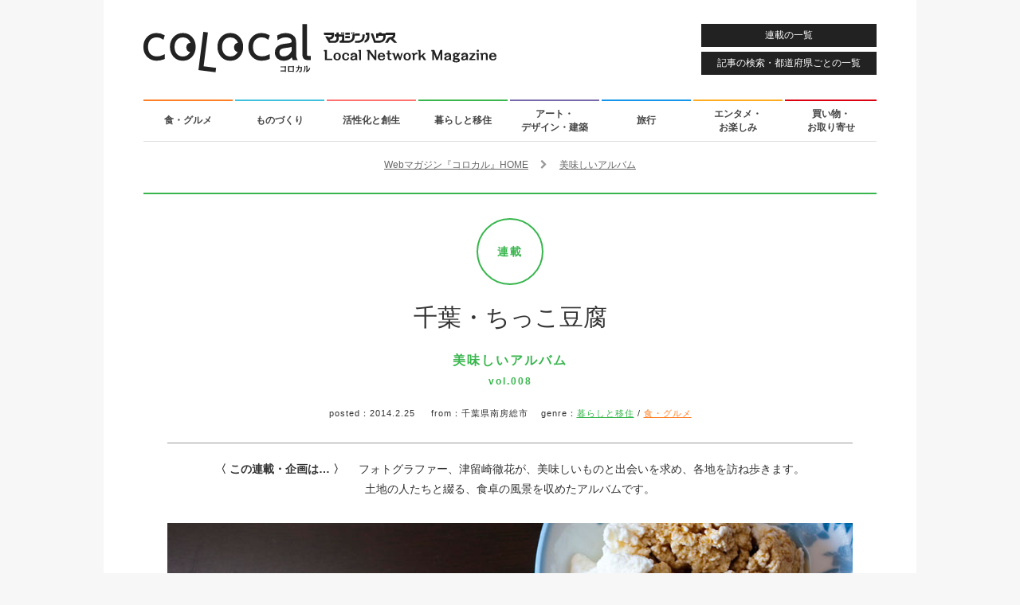

--- FILE ---
content_type: text/html; charset=UTF-8
request_url: https://colocal.jp/topics/food-japan/tasty/20140225_29829.html
body_size: 14435
content:
<!DOCTYPE html>
<html lang="ja"
      xmlns:og="http://ogp.me/ns#"
      xmlns:fb="http://www.facebook.com/2008/fbml"
      xmlns:mixi="http://mixi-platform.com/ns#">
<head>
<meta http-equiv="content-type" content="text/html; charset=UTF-8" />
<meta http-equiv="X-UA-Compatible" content="IE=edge">
<title>千葉・ちっこ豆腐｜「colocal コロカル」ローカルを学ぶ・暮らす・旅する</title>
<meta property="og:site_name" content="「colocal コロカル」ローカルを学ぶ・暮らす・旅する" />
<meta property="og:title" content="温かくふわっふわの、その名も……ちっこ豆腐！" />
<meta property="og:url" content="http://colocal.jp/topics/food-japan/tasty/20140225_29829.html" />
<meta property="og:type" content="article" />
<meta property="og:image" content="https://libs.colocal.jp/wp-content/uploads/2014/02/tpc-foo-tasty-008-main.jpg" />
<meta property="og:description" content="温かくふわっふわの、その名も……。ある日の午後、「牛が生まれるよ～」という知らせを受けた。電話口の女性は、千葉県南房総に住む鈴木俊子さん。以前この連載で「やん米」という郷土料理を教えてくれた方。その鈴木さんからの電話だった。鈴木「ほら、ちっこ食べたいって言ってたでしょ。そろそろ生まれるよー、来れる？」待ってました！" />
<meta property="fb:app_id" content="1659586090982917" />
<meta name="twitter:card" content="summary_large_image" />
<meta name="twitter:site" content="@colocal_jp" />
<meta name="thumbnail" content="https://libs.colocal.jp/wp-content/uploads/2014/02/tpc-foo-tasty-008-main.jpg" />
<meta name="item-id" content="29829" />
<meta name="item-image" content="https://libs.colocal.jp/wp-content/uploads/2014/02/tpc-foo-tasty-008-main.jpg" />
<meta name="title" content="温かくふわっふわの、その名も……ちっこ豆腐！" />
<meta name="can-recommend" content="false" />
<meta name="category" content="暮らしと移住,食・グルメ" />
<!-- wp_head	////////////////////////////////////////////////////////////-->
<meta name='robots' content='max-image-preview:large' />
<link rel="canonical" href="https://colocal.jp/topics/food-japan/tasty/20140225_29829.html" />
<link rel='dns-prefetch' href='//anymind360.com' />
<link rel="alternate" type="application/rss+xml" title="「colocal コロカル」ローカルを学ぶ・暮らす・旅する &raquo; フィード" href="https://colocal.jp/feed" />
<link rel="alternate" type="application/rss+xml" title="「colocal コロカル」ローカルを学ぶ・暮らす・旅する &raquo; コメントフィード" href="https://colocal.jp/comments/feed" />
<!-- Global site tag (gtag.js) - Google Analytics -->
<script async src="https://www.googletagmanager.com/gtag/js?id=G-W39ZJVMR98"></script>
<script>window.dataLayer = window.dataLayer || []; function gtag(){dataLayer.push(arguments);} gtag('js', new Date()); gtag('config', 'G-W39ZJVMR98', {'publish_date': '2014.2.25', 'publish_month': '2014.2', 'az_prefecture': '千葉県'});</script>
<script>
//google customsearch
(function() {
var cx = '009309843068459908571:dbj-98ssoiq';
var gcse = document.createElement('script');
gcse.type = 'text/javascript';
gcse.async = true;
gcse.src = 'https://cse.google.com/cse.js?cx=' + cx;
var s = document.getElementsByTagName('script')[0];
s.parentNode.insertBefore(gcse, s);
})();
</script>
<!-- Google Tag Manager -->
<script>(function(w,d,s,l,i){w[l]=w[l]||[];w[l].push({'gtm.start':
new Date().getTime(),event:'gtm.js'});var f=d.getElementsByTagName(s)[0],
j=d.createElement(s),dl=l!='dataLayer'?'&l='+l:'';j.async=true;j.src=
'https://www.googletagmanager.com/gtm.js?id='+i+dl;f.parentNode.insertBefore(j,f);
})(window,document,'script','dataLayer','GTM-KTCJKJS');</script>
<!-- End Google Tag Manager -->
<style id='wp-img-auto-sizes-contain-inline-css' type='text/css'>
img:is([sizes=auto i],[sizes^="auto," i]){contain-intrinsic-size:3000px 1500px}
/*# sourceURL=wp-img-auto-sizes-contain-inline-css */
</style>
<style id='classic-theme-styles-inline-css' type='text/css'>
/*! This file is auto-generated */
.wp-block-button__link{color:#fff;background-color:#32373c;border-radius:9999px;box-shadow:none;text-decoration:none;padding:calc(.667em + 2px) calc(1.333em + 2px);font-size:1.125em}.wp-block-file__button{background:#32373c;color:#fff;text-decoration:none}
/*# sourceURL=/wp-includes/css/classic-themes.min.css */
</style>
<script type="text/javascript" src="//anymind360.com/js/18646/ats.js?ver=1.0.0" id="anymind-sw-js"></script>
<script type="text/javascript" src="//ajax.googleapis.com/ajax/libs/jquery/1.8.1/jquery.min.js?ver=1.8.1" id="jquery-js"></script>
<link rel="author" href="//plus.google.com/115339915240083529365" />
<meta name="description" content="温かくふわっふわの、その名も……。ある日の午後、「牛が生まれるよ～」という知らせを受けた。電話口の女性は、千葉県南房総に住む鈴木俊子さん。以前この連載で「やん米」という郷土料理を教えてくれた方。その鈴木さんからの電話だった。鈴木「ほら、ちっこ食べたいって言ってたでしょ。そろそろ生まれるよー、来れる？」待ってました！" />
<script type="text/javascript">
	window.urlSnsNormal = 'https://colocal.jp/topics/food-japan/tasty/20140225_29829.html';
	window.urlSnsProtocol = 'nossl';
	window.urlDictPid = window.urlDictPid || {};
	window.urlDictPid['29829'] = 'http://colocal.jp/topics/food-japan/tasty/20140225_29829.html';
</script>


<!-- libs css	////////////////////////////////////////////////////////////-->
<link rel="shortcut icon" href="/favicon.ico" />
<link rel="stylesheet" href="//maxcdn.bootstrapcdn.com/font-awesome/4.4.0/css/font-awesome.min.css">
<link rel="stylesheet" type="text/css" href="//fonts.googleapis.com/css?family=Raleway:400,600" />
<link rel="stylesheet" type="text/css" href="https://libs.colocal.jp/wp-content/themes/colocal/libs/css/cmn-format.css?ver=7.151" />
<link rel="stylesheet" type="text/css" href="https://libs.colocal.jp/wp-content/themes/colocal/libs/css/cmn-style.css?ver=7.151" />
<link rel="stylesheet" type="text/css" href="https://libs.colocal.jp/wp-content/themes/colocal/libs/plugins/jquery.fancybox/jquery.fancybox.css" />
<link rel="stylesheet" type="text/css" href="https://libs.colocal.jp/wp-content/themes/colocal/libs/plugins/jquery.swiper/css/swiper.min-4.5.0.css?ver=7.151" />
<link rel="stylesheet" type="text/css" href="https://libs.colocal.jp/wp-content/themes/colocal/libs/css/sin-style.css?ver=7.151" />
<link rel="stylesheet" type="text/css" href="https://libs.colocal.jp/wp-content/themes/colocal/libs/plugins/colo.unit/map/mapmanager.css?ver=7.151" />
<link rel="stylesheet" type="text/css" href="https://libs.colocal.jp/wp-content/themes/colocal/libs/plugins/colo.tweetgallery/colotweetgallery.css?ver=7.151" />
<link rel="stylesheet" type="text/css" href="https://libs.colocal.jp/wp-content/themes/colocal/libs/css/sin-tpc-style.css?ver=7.151" />

<!-- libs js	////////////////////////////////////////////////////////////-->
<!--[if lt IE 9]>
<script src="//html5shiv.googlecode.com/svn/trunk/html5.js"></script>
<![endif]-->
<script type="text/javascript" src="//maps.googleapis.com/maps/api/js?key=AIzaSyBltg0D25e92331o_Whi-x6C03TOQsmaAc"></script>
<script type="text/javascript" src="https://libs.colocal.jp/wp-content/themes/colocal/libs/js/cmn-plugin.js?ver=7.151"></script>
<script type="text/javascript" src="https://libs.colocal.jp/wp-content/themes/colocal/libs/plugins/jquery.infinitescroll/jquery.infinitescroll.min.js"></script>
<script type="text/javascript" src="https://libs.colocal.jp/wp-content/themes/colocal/libs/plugins/jquery.masonry/jquery.masonry.min.js"></script>
<script type="text/javascript" src="https://libs.colocal.jp/wp-content/themes/colocal/libs/plugins/jquery.fancybox/jquery.fancybox.pack.js"></script>
<script type="text/javascript" src="https://libs.colocal.jp/wp-content/themes/colocal/libs/plugins/jquery.swiper/js/swiper.min-4.5.0.js?ver=7.151"></script>
<script type="text/javascript" src="https://libs.colocal.jp/wp-content/themes/colocal/libs/plugins/colo.unit/map/mapmanager.js?ver=7.151"></script>
<script type="text/javascript" src="https://libs.colocal.jp/wp-content/themes/colocal/libs/js/cmn-common.js?ver=7.151"></script>
<script type="text/javascript" src="https://libs.colocal.jp/wp-content/themes/colocal/libs/plugins/colo.unit/thumbnail/thumbnailmanager.js?ver=7.151"></script>
<script type="text/javascript" src="https://libs.colocal.jp/wp-content/themes/colocal/libs/js/sin-continuous-postload-cxrecommend.js?ver=7.151"></script>




<!-- Facebook Pixel Code	////////////////////////////////////////////////////////-->
<script>
  !function(f,b,e,v,n,t,s)
  {if(f.fbq)return;n=f.fbq=function(){n.callMethod?
  n.callMethod.apply(n,arguments):n.queue.push(arguments)};
  if(!f._fbq)f._fbq=n;n.push=n;n.loaded=!0;n.version='2.0';
  n.queue=[];t=b.createElement(e);t.async=!0;
  t.src=v;s=b.getElementsByTagName(e)[0];
  s.parentNode.insertBefore(t,s)}(window, document,'script',
  'https://connect.facebook.net/en_US/fbevents.js');
  fbq('init', '541540806007661');
  fbq('track', 'PageView');
</script>
<noscript>
<img height="1" width="1" style="display:none" src="https://www.facebook.com/tr?id=541540806007661&ev=PageView&noscript=1" />	
</noscript>
<!-- End Facebook Pixel Code -->


<style id='global-styles-inline-css' type='text/css'>
:root{--wp--preset--aspect-ratio--square: 1;--wp--preset--aspect-ratio--4-3: 4/3;--wp--preset--aspect-ratio--3-4: 3/4;--wp--preset--aspect-ratio--3-2: 3/2;--wp--preset--aspect-ratio--2-3: 2/3;--wp--preset--aspect-ratio--16-9: 16/9;--wp--preset--aspect-ratio--9-16: 9/16;--wp--preset--color--black: #000000;--wp--preset--color--cyan-bluish-gray: #abb8c3;--wp--preset--color--white: #ffffff;--wp--preset--color--pale-pink: #f78da7;--wp--preset--color--vivid-red: #cf2e2e;--wp--preset--color--luminous-vivid-orange: #ff6900;--wp--preset--color--luminous-vivid-amber: #fcb900;--wp--preset--color--light-green-cyan: #7bdcb5;--wp--preset--color--vivid-green-cyan: #00d084;--wp--preset--color--pale-cyan-blue: #8ed1fc;--wp--preset--color--vivid-cyan-blue: #0693e3;--wp--preset--color--vivid-purple: #9b51e0;--wp--preset--gradient--vivid-cyan-blue-to-vivid-purple: linear-gradient(135deg,rgb(6,147,227) 0%,rgb(155,81,224) 100%);--wp--preset--gradient--light-green-cyan-to-vivid-green-cyan: linear-gradient(135deg,rgb(122,220,180) 0%,rgb(0,208,130) 100%);--wp--preset--gradient--luminous-vivid-amber-to-luminous-vivid-orange: linear-gradient(135deg,rgb(252,185,0) 0%,rgb(255,105,0) 100%);--wp--preset--gradient--luminous-vivid-orange-to-vivid-red: linear-gradient(135deg,rgb(255,105,0) 0%,rgb(207,46,46) 100%);--wp--preset--gradient--very-light-gray-to-cyan-bluish-gray: linear-gradient(135deg,rgb(238,238,238) 0%,rgb(169,184,195) 100%);--wp--preset--gradient--cool-to-warm-spectrum: linear-gradient(135deg,rgb(74,234,220) 0%,rgb(151,120,209) 20%,rgb(207,42,186) 40%,rgb(238,44,130) 60%,rgb(251,105,98) 80%,rgb(254,248,76) 100%);--wp--preset--gradient--blush-light-purple: linear-gradient(135deg,rgb(255,206,236) 0%,rgb(152,150,240) 100%);--wp--preset--gradient--blush-bordeaux: linear-gradient(135deg,rgb(254,205,165) 0%,rgb(254,45,45) 50%,rgb(107,0,62) 100%);--wp--preset--gradient--luminous-dusk: linear-gradient(135deg,rgb(255,203,112) 0%,rgb(199,81,192) 50%,rgb(65,88,208) 100%);--wp--preset--gradient--pale-ocean: linear-gradient(135deg,rgb(255,245,203) 0%,rgb(182,227,212) 50%,rgb(51,167,181) 100%);--wp--preset--gradient--electric-grass: linear-gradient(135deg,rgb(202,248,128) 0%,rgb(113,206,126) 100%);--wp--preset--gradient--midnight: linear-gradient(135deg,rgb(2,3,129) 0%,rgb(40,116,252) 100%);--wp--preset--font-size--small: 13px;--wp--preset--font-size--medium: 20px;--wp--preset--font-size--large: 36px;--wp--preset--font-size--x-large: 42px;--wp--preset--spacing--20: 0.44rem;--wp--preset--spacing--30: 0.67rem;--wp--preset--spacing--40: 1rem;--wp--preset--spacing--50: 1.5rem;--wp--preset--spacing--60: 2.25rem;--wp--preset--spacing--70: 3.38rem;--wp--preset--spacing--80: 5.06rem;--wp--preset--shadow--natural: 6px 6px 9px rgba(0, 0, 0, 0.2);--wp--preset--shadow--deep: 12px 12px 50px rgba(0, 0, 0, 0.4);--wp--preset--shadow--sharp: 6px 6px 0px rgba(0, 0, 0, 0.2);--wp--preset--shadow--outlined: 6px 6px 0px -3px rgb(255, 255, 255), 6px 6px rgb(0, 0, 0);--wp--preset--shadow--crisp: 6px 6px 0px rgb(0, 0, 0);}:where(.is-layout-flex){gap: 0.5em;}:where(.is-layout-grid){gap: 0.5em;}body .is-layout-flex{display: flex;}.is-layout-flex{flex-wrap: wrap;align-items: center;}.is-layout-flex > :is(*, div){margin: 0;}body .is-layout-grid{display: grid;}.is-layout-grid > :is(*, div){margin: 0;}:where(.wp-block-columns.is-layout-flex){gap: 2em;}:where(.wp-block-columns.is-layout-grid){gap: 2em;}:where(.wp-block-post-template.is-layout-flex){gap: 1.25em;}:where(.wp-block-post-template.is-layout-grid){gap: 1.25em;}.has-black-color{color: var(--wp--preset--color--black) !important;}.has-cyan-bluish-gray-color{color: var(--wp--preset--color--cyan-bluish-gray) !important;}.has-white-color{color: var(--wp--preset--color--white) !important;}.has-pale-pink-color{color: var(--wp--preset--color--pale-pink) !important;}.has-vivid-red-color{color: var(--wp--preset--color--vivid-red) !important;}.has-luminous-vivid-orange-color{color: var(--wp--preset--color--luminous-vivid-orange) !important;}.has-luminous-vivid-amber-color{color: var(--wp--preset--color--luminous-vivid-amber) !important;}.has-light-green-cyan-color{color: var(--wp--preset--color--light-green-cyan) !important;}.has-vivid-green-cyan-color{color: var(--wp--preset--color--vivid-green-cyan) !important;}.has-pale-cyan-blue-color{color: var(--wp--preset--color--pale-cyan-blue) !important;}.has-vivid-cyan-blue-color{color: var(--wp--preset--color--vivid-cyan-blue) !important;}.has-vivid-purple-color{color: var(--wp--preset--color--vivid-purple) !important;}.has-black-background-color{background-color: var(--wp--preset--color--black) !important;}.has-cyan-bluish-gray-background-color{background-color: var(--wp--preset--color--cyan-bluish-gray) !important;}.has-white-background-color{background-color: var(--wp--preset--color--white) !important;}.has-pale-pink-background-color{background-color: var(--wp--preset--color--pale-pink) !important;}.has-vivid-red-background-color{background-color: var(--wp--preset--color--vivid-red) !important;}.has-luminous-vivid-orange-background-color{background-color: var(--wp--preset--color--luminous-vivid-orange) !important;}.has-luminous-vivid-amber-background-color{background-color: var(--wp--preset--color--luminous-vivid-amber) !important;}.has-light-green-cyan-background-color{background-color: var(--wp--preset--color--light-green-cyan) !important;}.has-vivid-green-cyan-background-color{background-color: var(--wp--preset--color--vivid-green-cyan) !important;}.has-pale-cyan-blue-background-color{background-color: var(--wp--preset--color--pale-cyan-blue) !important;}.has-vivid-cyan-blue-background-color{background-color: var(--wp--preset--color--vivid-cyan-blue) !important;}.has-vivid-purple-background-color{background-color: var(--wp--preset--color--vivid-purple) !important;}.has-black-border-color{border-color: var(--wp--preset--color--black) !important;}.has-cyan-bluish-gray-border-color{border-color: var(--wp--preset--color--cyan-bluish-gray) !important;}.has-white-border-color{border-color: var(--wp--preset--color--white) !important;}.has-pale-pink-border-color{border-color: var(--wp--preset--color--pale-pink) !important;}.has-vivid-red-border-color{border-color: var(--wp--preset--color--vivid-red) !important;}.has-luminous-vivid-orange-border-color{border-color: var(--wp--preset--color--luminous-vivid-orange) !important;}.has-luminous-vivid-amber-border-color{border-color: var(--wp--preset--color--luminous-vivid-amber) !important;}.has-light-green-cyan-border-color{border-color: var(--wp--preset--color--light-green-cyan) !important;}.has-vivid-green-cyan-border-color{border-color: var(--wp--preset--color--vivid-green-cyan) !important;}.has-pale-cyan-blue-border-color{border-color: var(--wp--preset--color--pale-cyan-blue) !important;}.has-vivid-cyan-blue-border-color{border-color: var(--wp--preset--color--vivid-cyan-blue) !important;}.has-vivid-purple-border-color{border-color: var(--wp--preset--color--vivid-purple) !important;}.has-vivid-cyan-blue-to-vivid-purple-gradient-background{background: var(--wp--preset--gradient--vivid-cyan-blue-to-vivid-purple) !important;}.has-light-green-cyan-to-vivid-green-cyan-gradient-background{background: var(--wp--preset--gradient--light-green-cyan-to-vivid-green-cyan) !important;}.has-luminous-vivid-amber-to-luminous-vivid-orange-gradient-background{background: var(--wp--preset--gradient--luminous-vivid-amber-to-luminous-vivid-orange) !important;}.has-luminous-vivid-orange-to-vivid-red-gradient-background{background: var(--wp--preset--gradient--luminous-vivid-orange-to-vivid-red) !important;}.has-very-light-gray-to-cyan-bluish-gray-gradient-background{background: var(--wp--preset--gradient--very-light-gray-to-cyan-bluish-gray) !important;}.has-cool-to-warm-spectrum-gradient-background{background: var(--wp--preset--gradient--cool-to-warm-spectrum) !important;}.has-blush-light-purple-gradient-background{background: var(--wp--preset--gradient--blush-light-purple) !important;}.has-blush-bordeaux-gradient-background{background: var(--wp--preset--gradient--blush-bordeaux) !important;}.has-luminous-dusk-gradient-background{background: var(--wp--preset--gradient--luminous-dusk) !important;}.has-pale-ocean-gradient-background{background: var(--wp--preset--gradient--pale-ocean) !important;}.has-electric-grass-gradient-background{background: var(--wp--preset--gradient--electric-grass) !important;}.has-midnight-gradient-background{background: var(--wp--preset--gradient--midnight) !important;}.has-small-font-size{font-size: var(--wp--preset--font-size--small) !important;}.has-medium-font-size{font-size: var(--wp--preset--font-size--medium) !important;}.has-large-font-size{font-size: var(--wp--preset--font-size--large) !important;}.has-x-large-font-size{font-size: var(--wp--preset--font-size--x-large) !important;}
/*# sourceURL=global-styles-inline-css */
</style>
</head>
<body id="topics" class="layout-innerarea-padded-sp modeNormal single single-topics single-topics-tasty v2">

<!-- Google Tag Manager (noscript) -->
<noscript><iframe src="https://www.googletagmanager.com/ns.html?id=GTM-KTCJKJS"
height="0" width="0" style="display:none;visibility:hidden"></iframe></noscript>
<!-- End Google Tag Manager (noscript) -->
<div id="fb-root"></div>
<script async defer crossorigin="anonymous" src="https://connect.facebook.net/ja_JP/sdk.js#xfbml=1&version=v18.0&appId=1659586090982917" nonce="OiLeKihj"></script>
<script id="_lognos_script_3065_" defer type="text/javascript" src="//img.macromill.com/js/us001862nhv/1000030654-fd/lognos.js"></script>
<div id="wrapper">

<header>
	<p id="logo-colocal"><a href="https://colocal.jp/" class="trackevent" data-action="click logo pc"><img src="https://libs.colocal.jp/wp-content/themes/colocal/libs/images/cmn/cmn-logo.svg" width="443" height="61" data-no-lazy="1" alt="colocal コロカル　マガジンハウス Local Network Magazine"></a></p>
<a id="btnHeaderMenu" class="btnHeader trackevent ef-transition" data-action="click nav pc" href="https://colocal.jp/menu/">連載の一覧</a>
<a id="btnHeaderSearch" class="btnHeader trackevent ef-transition" data-action="click nav pc" href="https://colocal.jp/search/">記事の検索・都道府県ごとの一覧</a>
</header>

<nav>
	<ul class="clearfix">
		<li><a class="use-genrecolor colored-border-gen-food ef-transition trackevent" data-action="click nav pc" href="https://colocal.jp/genre/gen-food" data-genreslug="gen-food" data-genrecolor-text="1">食・グルメ<span class="colored-bg-gen-food"></span></a></li>
		<li><a class="use-genrecolor colored-border-gen-craftsmanship ef-transition trackevent" data-action="click nav pc" href="https://colocal.jp/genre/gen-craftsmanship" data-genreslug="gen-craftsmanship" data-genrecolor-text="1">ものづくり<span class="colored-bg-gen-craftsmanship"></span></a></li>
		<li><a class="use-genrecolor colored-border-gen-activation ef-transition trackevent" data-action="click nav pc" href="https://colocal.jp/genre/gen-activation" data-genreslug="gen-activation" data-genrecolor-text="1">活性化と創生<span class="colored-bg-gen-activation"></span></a></li>
		<li><a class="use-genrecolor colored-border-gen-life ef-transition trackevent" data-action="click nav pc" href="https://colocal.jp/genre/gen-life" data-genreslug="gen-life" data-genrecolor-text="1">暮らしと移住<span class="colored-bg-gen-life"></span></a></li>
		<li><a class="use-genrecolor colored-border-gen-ada ef-transition trackevent" data-action="click nav pc" href="https://colocal.jp/genre/gen-ada" data-genreslug="gen-ada" data-genrecolor-text="1">アート・<br />デザイン・建築<span class="colored-bg-gen-ada"></span></a></li>
		<li><a class="use-genrecolor colored-border-gen-travel ef-transition trackevent" data-action="click nav pc" href="https://colocal.jp/genre/gen-travel" data-genreslug="gen-travel" data-genrecolor-text="1">旅行<span class="colored-bg-gen-travel"></span></a></li>
		<li><a class="use-genrecolor colored-border-gen-entertainment ef-transition trackevent" data-action="click nav pc" href="https://colocal.jp/genre/gen-entertainment" data-genreslug="gen-entertainment" data-genrecolor-text="1">エンタメ・<br />お楽しみ<span class="colored-bg-gen-entertainment"></span></a></li>
		<li><a class="use-genrecolor colored-border-gen-shopping ef-transition trackevent" data-action="click nav pc" href="https://colocal.jp/genre/gen-shopping" data-genreslug="gen-shopping" data-genrecolor-text="1">買い物・<br />お取り寄せ<span class="colored-bg-gen-shopping"></span></a></li>
	</ul>
</nav>

<div id="contents">

<section>
<div class="area-main clearfix">
<div id="continuous-postload-holder-29829" class="continuous-postload-holder" data-url="/topics/food-japan/tasty/20140225_29829.html" data-pid="29829" data-urlsnsprotocol="nossl" data-pubdate="2014.2.25" data-pubmonth="2014.2" data-az_prefecture="千葉県" data-tieup="0">

<div class="breadcrumbs" itemscope itemtype="http://schema.org/BreadcrumbList">
<div class="inner">
<span class="elem" itemprop="itemListElement" itemscope itemtype="http://schema.org/ListItem"><a itemprop="item" href="https://colocal.jp"><span itemprop="name">Webマガジン『コロカル』HOME</span></a><meta itemprop="position" content="1" /></span>
<span class="elem">　<i class="fa fa-chevron-right" aria-hidden="true"></i>　</span>
<span class="elem" itemprop="itemListElement" itemscope itemtype="http://schema.org/ListItem"><a itemprop="item" href="https://colocal.jp/category/topics/food-japan/tasty"><span itemprop="name">美味しいアルバム</span></a><meta itemprop="position" content="2" /></span>
</div>
</div>	<div class="continuous-postload-urlprev" data-url="https://colocal.jp/topics/food-japan/tasty/20131204_27154.html"></div>
	<div itemscope itemtype="http://schema.org/Article" class="area-main-post colored-border-gen-life">
		
<!-- cxenseparse_start -->
<div class="cxense-content">
		
<meta itemscope itemprop="mainEntityOfPage"  itemType="https://schema.org/WebPage" itemid="https://colocal.jp/topics/food-japan/tasty/20140225_29829.html"/>
<span itemprop="publisher" itemscope itemtype="https://schema.org/Organization">
<meta itemprop="name" content="マガジンハウス" />
<span itemprop="logo" itemscope itemtype="https://schema.org/ImageObject">
<meta itemprop="url" content="https://libs.colocal.jp/wp-content/themes/colocal/libs/images/cmn/cmn-logo-schemaorg.png" />
</span>
</span>
<span itemprop="author" itemscope itemtype="https://schema.org/Person">
<meta itemprop="name" content="コロカル" />
</span>
<meta itemprop="datePublished" content="2014-02-25T16:48:12+0900" />
<meta itemprop="dateModified" content="2019-04-19T18:35:01+0900" />

		<div class="wrap-page-title">
			<div class="page-title">
				<p class="page-title-category-mark colored-border-gen-life colored-gen-life">連載</p>
				<h1 class="page-title-text" itemprop="headline">千葉・ちっこ豆腐</h1>
				<h2 class="page-title-category colored-gen-life">美味しいアルバム<br /><span class="extra">vol.008</span></h2>
			</div>
			<p class="page-title-desc"><span class="label">posted：</span><span class="pubdate">2014.2.25</span>
&emsp;&nbsp;<span class="label">from：</span>千葉県南房総市&emsp;&nbsp;<span class="label">genre：</span><a class="colored-gen-life" href="https://colocal.jp/genre/gen-life">暮らしと移住</a> / <a class="colored-gen-food" href="https://colocal.jp/genre/gen-food">食・グルメ</a>			</p>
					</div>

		<div class="leadDescription">
			<p><span class="bold">〈 この連載・企画は… 〉　</span>
フォトグラファー、津留崎徹花が、美味しいものと出会いを求め、各地を訪ね歩きます。<br />
土地の人たちと綴る、食卓の風景を収めたアルバムです。			</p>
		</div>
		<div class="ui-tools ui-topfix clearfix">
			<div class="inner">
<ul class="list-tools -six">
	<li class="item-tools -sns">
		<ul class="item-tools-inner -sns">
			<li><a class="btn-sns -ig trackevent" data-action="click tools topfix sns pc" data-label="/vt-sns/" href="https://www.instagram.com/colocal_jp/" target="_blank"><img class="btn-sns-image -ig" src="https://libs.colocal.jp/wp-content/themes/colocal/libs/images/cmn/cmn-icon-sns-cir-ig-wt.svg" width="40" height="40" alt="Instagram"></a></li>
			<li><a class="btn-sns -fb trackevent" data-action="click tools topfix sns pc" data-label="/vt-sns/" href="https://www.facebook.com/colocal.jp" target="_blank"><img class="btn-sns-image -fb" src="https://libs.colocal.jp/wp-content/themes/colocal/libs/images/cmn/cmn-icon-sns-cir-fb-wt.svg" width="40" height="40" alt="Facebook"></a></li>
			<li><a class="btn-sns -x trackevent" data-action="click tools topfix sns pc" data-label="/vt-sns/" href="https://x.com/intent/user?screen_name=colocal_jp" target="_blank"><img class="btn-sns-image -x" src="https://libs.colocal.jp/wp-content/themes/colocal/libs/images/cmn/cmn-icon-sns-cir-x-wt.svg" width="40" height="40" alt="X"></a></li>
			<li><a class="btn-sns -tt trackevent" data-action="click tools topfix sns pc" data-label="/vt-sns/" href="https://www.tiktok.com/@colocal.jp" target="_blank"><img class="btn-sns-image -tt" src="https://libs.colocal.jp/wp-content/themes/colocal/libs/images/cmn/cmn-icon-sns-cir-tt-wt.svg" width="40" height="40" alt="TikTok"></a></li>
			<li><a class="btn-sns -td trackevent" data-action="click tools topfix sns pc" data-label="/vt-sns/" href="https://www.threads.com/@colocal_jp" target="_blank"><img class="btn-sns-image -td" src="https://libs.colocal.jp/wp-content/themes/colocal/libs/images/cmn/cmn-icon-sns-cir-td-wt.svg" width="40" height="40" alt="Threads"></a></li>
			<li><a class="btn-sns -yt trackevent" data-action="click tools topfix sns pc" data-label="/vt-sns/" href="https://www.youtube.com/user/colocalJP" target="_blank"><img class="btn-sns-image -yt" src="https://libs.colocal.jp/wp-content/themes/colocal/libs/images/cmn/cmn-icon-sns-cir-yt-wt.svg" width="40" height="40" alt="YouTube"></a></li>
		</ul>
	</li>
	<li class="item-tools -navi">
		<ul class="item-tools-inner -navi">
			<li class="btn-basis btn-category"><a class="trackevent" data-action="click tools topfix pc" data-label="/vt-category-top/" href="https://colocal.jp/category/topics/food-japan/tasty"><i class="fa fa-bars"></i> <span>この連載のバックナンバー</span></a></li>
			<li class="btn-basis btn-menu"><a class="trackevent" data-action="click tools topfix pc" href="https://colocal.jp/menu/"><i class="fa fa-th"></i> <span>連載一覧</span></a></li>
			<li class="btn-basis btn-search"><a class="trackevent" data-action="click tools topfix pc" href="https://colocal.jp/search/"><i class="fa fa-search"></i> <span>記事検索</span></a></li>
			<li class="btn-basis btn-home"><a class="trackevent" data-action="click tools topfix pc" href="https://colocal.jp/"><i class="fa fa-undo" aria-hidden="true"></i> <span>コロカルトップ</span></a></li>
		</ul>
	</li>
</ul>
			</div>
		</div>
		<div class="clearfix entry-wrapper entry-wrapper-tasty">
			<div id="ff-entry-wrapper">
				<p class="pic01" itemprop="image" itemscope itemtype="https://schema.org/ImageObject"><img itemprop="url" src="https://libs.colocal.jp/wp-content/uploads/2014/02/tpc-foo-tasty-008-main.jpg" width="860" alt="" /></p>
			
				<div class="block01">
<div class="wrapStaff clearfix">
<div class="boxSolo">
<div class="txt staffBox">
<p class="inner-title">text ＆ photograph</p>
<p class="nameBox"><strong>Tetsuka Yamaguchi</strong><br /><span class="japanese-txt">山口徹花</span></p>
<p class="staffData marBmarker">やまぐち・てつか●フォトグラファー。東京生まれ。『コロカル』のほか『anan』『Hanako』など女性誌を中心に活躍。週末は自然豊かな暮らしを求めて、郊外の古民家を探訪中。 </p>
</div>
</div>
</div> 
				</div><!--block01-->
				<div class="block02">
					<div class="infinitescroll-target-holder-z">
						<div class="infinitescroll-target-load-z">
<h3 class="sectionHeader">温かくふわっふわの、その名も……。</h3>
<p class="marB30">ある日の午後、「牛が生まれるよ～」という知らせを受けた。<br />
電話口の女性は、千葉県南房総に住む鈴木俊子さん。<br />
以前この連載で「やん米」という郷土料理を教えてくれた方。<br />
その鈴木さんからの電話だった。</p>
<p class="marB30">鈴木「ほら、ちっこ食べたいって言ってたでしょ。<br />
そろそろ生まれるよー、来れる？」</p>
<p class="marB30">待ってました！</p>
<p>テツ「いつまでに伺えば間に合いますか？」</p>
<p>鈴木「あと４、５日で生まれるって言ってたから、そのあたりはどう？　来られそう？」</p>
<p>テツ「はい！　行きます行きます！」</p>
<p class="marB30">鈴木「ふふふ、よかった。じゃ、お待ちしてますよ～」</p>
<p class="marB30">お礼を伝えて電話を切ると、じわっと嬉しさがこみ上げてきた。<br />
ひとつは「ちっこ」に出会えること。<br />
そしてもうひとつ、鈴木さんが忘れずに連絡をくださったこと。</p>
<p class="marB30">以前この連載で、千葉の郷土料理を地元のお母さん方に教えてもらいました。<br />
（「<a href="https://colocal.jp/topics/food-japan/tasty/20130819_22972.html">千葉・太巻き</a>」「<a href="https://colocal.jp/topics/food-japan/tasty/20130902_23417.html">千葉・やん米</a>」）<br />
その帰り道、バス停まで送ってくださった鈴木さんと「ちっこ」の話に。</p>
<p class="marB30">鈴木「牛の初乳を煮立てると固まるんだけど、それがホワホワで美味しいんだよね～」</p>
<p class="marB30">産後の牛の初乳は高タンパクなため、火を入れるだけで固まる。<br />
それをいろいろな調理法でいただくのだそう。<br />
ただ、初乳はとても足が早く、搾ったらすぐに煮立てないと傷んでしまうらしい。<br />
そのため、一般にはあまり流通せず、酪農家さんのあいだで楽しまれている逸品。<br />
鈴木さんは年に数回、それを馴染みの酪農家さんからいただくのだとか。</p>
<p>そんな話を聞いてしまったら、体感しないわけにいかない。<br />
どうにか食べてみたいとお願いしてみると、</p>
<p>鈴木「次に生まれるとき連絡しようか？」</p>
<p class="marB30">と、約束をしてくれた。<br />
そして今回の電話につながる。</p>
<p class="marB30">数日後、東京駅から高速バスに乗り、南房総を目指す。<br />
待ち合わせの場所、道の駅「富楽里」に到着した。<br />
以前、鈴木さんに見送っていただいた場所、ここで再会する。<br />
バスから降りて辺りを見回すと、駐車場の奥に鈴木さんの姿が見えた。</p>
<p>テツ「こんにちはー、いろいろとありがとうございます」</p>
<p class="marB30">鈴木「よく来たね～、大変だったでしょ」</p>
<p class="marB30">鈴木さんの顔を見ると、つい昨日も一緒にいたような親近感が湧いてくる。<br />
人を安心させる何かを、鈴木さんは放っている。</p>
<p class="marB30">車に乗せていただくと、袋いっぱいに詰められたみかんが、後部座席に鎮座している。</p>
<p class="marB30">鈴木「これ、重いけどお土産に」</p>
<p class="marB30">なんとありがたいお心遣い。</p>
<p class="marB30">鈴木「あとこれも、重いけど」</p>
<p class="marB30">千葉県産のお米５キロ、確かに重い。<br />
けれど、そのお気持ちが心に染み入る。</p>
<p>テツ「いつもすみません、ありがとうございます」</p>
<p class="marB30">鈴木「いい景色があるんだけど、そこ回って行こうか？」</p>
<p class="marB30">はい！</p>
<p class="photo-box-full-marl"><img decoding="async" src="https://libs.colocal.jp/wp-content/uploads/2014/02/tpc-foo-tasty-008-photo1.jpg" alt="" /></p>
<p class="marB50">取材に行った10月は、ちょうど南房総はみかんの最盛期に差し掛かっていた。<br />
木々には、橙色に熟した実がこぼれおちそうになっている。<br />
みかん畑の緩やかな景色を眺めながら、いただいたみかんを頬張る。<br />
瑞々しくて甘い汁が、口いっぱいに跳ねた。<br />
私を迎えに行く前に、もぎたてのものを買いに行ってくれたのだそう。<br />
感涙。</p>
<p class="photo-box-full"><img decoding="async" src="https://libs.colocal.jp/wp-content/uploads/2014/02/tpc-foo-tasty-008-photo2.jpg" alt="" /></p>
<p class="caption-full-marl">鈴木さん御用達の「<a href="http://www.mboso-etoko.jp/cgi-bin/co_kanihp/info.asp?uid=1349" target="_blank" rel="noopener noreferrer">川名みかん園</a>」はみかん狩りもできます。</p>
<p class="str-nextpage colored-gen-life colored-border-gen-life" data-pageno="2">Page 2</p>
<p class="marB30">ちょうどみかんをひとつ食べ終えた頃、酪農家さんのお宅へ到着。</p>
<p>鈴木「今日ね、ここの牛やさんがちっこ作ってくれるから、ちょっと待ってて」</p>
<p class="marB30">鈴木さんが先に車から降り、ご挨拶に向かう。<br />
玄関先で何やら話をした後、急いで戻って来た。</p>
<p class="marB30">鈴木「そろそろ温度が上がるんだって！　早くしないと！」</p>
<p>？？？</p>
<p class="marB30">どういうこと？　<br />
わからないけれど、手早く機材を準備してお宅へ突入。</p>
<p class="marB30">テツ「おじゃまします！」</p>
<p class="marB30">台所に入ると、コンロに置かれた大鍋と向き合っているお母さんの姿が。</p>
<p>テツ「こんにちは、今日はありがとうございます」</p>
<p class="marB30">柔和な空気をまとっているお母さん、前田みつさん。<br />
少し緊張している様子で、こちらをちらりと覗く。</p>
<p class="marB50">母「どうも～」</p>
<p class="photo-box-marl"><img decoding="async" src="https://libs.colocal.jp/wp-content/uploads/2014/02/tpc-foo-tasty-008-photo3.jpg" alt="" /></p>
<p class="marB30">テツ「いま、これはどういう状況ですか？」</p>
<p class="marB30">母「この温度計が80度超したところでしょぉ、90度になるまで温めるのね」</p>
<p class="marB50">鍋には真っ白な牛乳がたっぷりと注がれ、少し泡が立ち、こんもりしている。</p>
<p class="photo-box-full-marl"><img decoding="async" src="https://libs.colocal.jp/wp-content/uploads/2014/02/tpc-foo-tasty-008-photo4.jpg" alt="" /></p>
<p class="marB30">そこへお父さんが登場。</p>
<p>テツ「すみません、おじゃましています」</p>
<p class="marB30">父「あ～、よくいらっしゃいました～」</p>
<p class="marB50">前田善治さん。<br />
端正なお顔立ちに、薄茶色のきれいな瞳が印象的。</p>
<p class="photo-box-full-marl"><img decoding="async" src="https://libs.colocal.jp/wp-content/uploads/2014/02/tpc-foo-tasty-008-photo5.jpg" alt="" /></p>
<p class="marB30">父「今日はなんか、ねぇ、熱出ちゃってねぇ」</p>
<p class="marB30">？？</p>
<p>テツ「熱？　どなたがですか？」</p>
<p class="marB30">父「いや、お産した牛がね、熱出しちゃったもんだから」</p>
<p class="marB30">あっ、人ではなく牛ですね。</p>
<p class="marB30">父「だから、初乳が使えないんですよねぇ、<br />
獣医さんが来て抗生剤を打ったもんだからね」</p>
<p>？？</p>
<p class="marB30">えと、初乳ではない？</p>
<p class="marB30">父「今日はだから、牛乳のほうでね」</p>
<p>ん？</p>
<p class="marB30">とすると？？？</p>
<p>テツ「あの、この、いま煮立ててるのは？」</p>
<p class="marB30">母「普通の牛乳」</p>
<p class="marB30">……。</p>
<p class="marB30">牛がお産で熱を出した場合、抗生剤を投与することがある。<br />
そうした牛の牛乳を飲むと、薬が人体に影響を及ぼす可能性があるので、<br />
一定期間飲むことが禁止されているのだ。</p>
<p class="marB30">初乳に……初乳に出会えなかった……。<br />
しばし呆然。</p>
<p class="marB30">父「初乳より、普通ので作ったほうが美味しいんですよ」</p>
<p class="marB30">そうなんですか？</p>
<p class="marB30">母「知り合いもね、初乳じゃなくて普通の牛乳のがいいって、<br />
こっちが欲しいって言うんだよねぇ」</p>
<p class="marB30">ほぉ、そうでうすか、ふむふむ。</p>
<p class="marB30">母「でも、初乳で作るより量ができないのね、だからけっこう大変なんだよね」</p>
<p class="marB30">初乳は高タンパクなため、大量のかたまりがとれる。<br />
普通の牛乳を使う場合、初乳の半分の量しかとれないのだそう。</p>
<p class="marB30">鈴木「今日のはほら、搾りたての牛乳だから特別だよ、<br />
なかなか食べられないよー」</p>
<p class="marB30">ふむ。<br />
初乳に出会えなかったのは残念だけれど、これはこれで楽しみ。</p>
<p class="marB30">母「そいだから、今日はお酢を入れるわけ、<br />
初乳と違ってそれだけじゃ固まらないからね」</p>
<p class="marB30">なるほど、それでこのカップが用意されていたのか。<br />
テーブルの上に、お酢の大瓶と計量カップ。<br />
牛乳に含まれるタンパク質が、酸性のお酢によって固まる。</p>
<p>テツ「お酢はどれくらい入れるんですか？」</p>
<p>母「このお鍋いっぱいで、180ccちょうど」</p>
<p>テツ「このお鍋だと、牛乳はどれくらいですかね？」</p>
<p class="marB30">母「うーーーん、７リットルか８リットルじゃないかと思うよ」</p>
<p class="marB30">なるほど、ざっくりですね。<br />
温度計を注意深く見ながら、</p>
<p class="marB30">母「そろそろ90度になるよ、いい？」</p>
<p class="marB30">カメラを構え、スタンバイオッケー！</p>
<p class="marB50">90度より低いとうまく固まらず、高すぎると堅くなってしまうのだそう。<br />
こんもりした搾りたての牛乳に、お酢が投入されていく。<br />
ゆっくりゆっくり混ぜていくと、少しずつ固まり始めてきた。<br />
なんだか実験みたい、ワクワク。</p>
<p class="photo-box-full-nocap"><img decoding="async" src="https://libs.colocal.jp/wp-content/uploads/2014/02/tpc-foo-tasty-008-photo6.jpg" alt="" /></p>
<p class="photo-box-full-nocap"><img decoding="async" src="https://libs.colocal.jp/wp-content/uploads/2014/02/tpc-foo-tasty-008-photo7.jpg" alt="" /></p>
<p class="photo-box-full-marl"><img decoding="async" src="https://libs.colocal.jp/wp-content/uploads/2014/02/tpc-foo-tasty-008-photo8.jpg" alt="" /></p>
<p class="marB30">母「あっ、いいね、よくできた」</p>
<p class="marB30">お母さんの顔から、安堵の笑みがこぼれる。<br />
穴空きのお玉で、丁寧にすくっていく。<br />
大方すくい終わったところで、</p>
<p class="marB30">母「お父さん、お父さんこれ！」</p>
<p class="marB30">ここでお父さんの出番。<br />
鍋をよいしょと持ち上げ、シンクに置かれたザルへお湯をこぼす。</p>
<p>テツ「こういうところはやっぱり、お父さんの出番なんですね」</p>
<p>父「いや、普段はやんないですよ～」</p>
<p class="marB50">照れ笑い。</p>
<p class="photo-box-marl"><img decoding="async" src="https://libs.colocal.jp/wp-content/uploads/2014/02/tpc-foo-tasty-008-photo9.jpg" alt="" /></p>
<p class="marB50">むわ～っと湯気が立ち上り、部屋中が柔らかいミルキーな匂いに包まれる。<br />
なんだろう、この幸福感は。</p>
<p class="photo-box-full-marl"><img decoding="async" src="https://libs.colocal.jp/wp-content/uploads/2014/02/tpc-foo-tasty-008-photo10.jpg" alt="" /></p>
<p class="marB30">母「これ、できたての食べてみる？」</p>
<p class="marB50">はい！　はい！</p>
<p class="photo-box-marl"><img decoding="async" src="https://libs.colocal.jp/wp-content/uploads/2014/02/tpc-foo-tasty-008-photo11.jpg" alt="" /></p>
<p class="marB30">母「醤油をちょこっとかけてね」</p>
<p class="marB50">牛乳に醤油とは、意外な取り合わせを初体験。<br />
いただきます！</p>
<p class="photo-box-full-marl"><img decoding="async" src="https://libs.colocal.jp/wp-content/uploads/2014/02/tpc-foo-tasty-008-photo12.jpg" alt="" /></p>
<p class="marB30">ほふっ、ほふっ、ほわ～。<br />
とてつもなく濃厚な乳の香りが、もわ～っと口中に広がる。<br />
温かくて柔らかくて、優しい味。<br />
ほんわりした乳の味を醤油がぐっと引き締め、見事に調和している。</p>
<p>テツ「おいしい～！　これいくらでもいけちゃいますね」</p>
<p class="marB30">母「ふふふ、よかった。<br />
息子もこれ出してやると、うめえうめえって食べるもんねぇ」</p>
<p>テツ「このかたまりを、ちっこって呼ぶんですね？」</p>
<p class="marB30">母「いや、ちっこっていうのは、ここいらの方言で牛乳のこと」</p>
<p class="marB30">わたくし、勘違いをしていたようです。</p>
<p class="marB30">鈴木「んだからこれは、ちっこを固めたものとかって言うけどね。<br />
初乳の場合は初乳を固めたものって言うしねぇ」</p>
<p>テツ「初乳のことは、ちっこって言わないんですか？」</p>
<p>鈴木「いや、初乳は初乳、ちっこはちっこ」</p>
<p>母「カッテージチーズって言ったりもするけど、最近になってからだしねぇ」</p>
<p class="marB30">鈴木「うーーーん……」</p>
<p class="marB30">ここでお父さんがひと言。</p>
<p>父「ちっこ豆腐とも言いますけどね」</p>
<p>母・鈴木「そうそう」</p>
<p class="marB30">納得の様子。</p>
<p class="marB50">次回、ちっこ豆腐を使った料理をお届けします。</p>
<p class="photo-box-full"><img decoding="async" src="https://libs.colocal.jp/wp-content/uploads/2014/02/tpc-foo-tasty-008-photo13.jpg" alt="" /></p>
<p class="caption-full">とっても仲のいい前田ご夫妻、牛舎の前で一枚。</p>
<p class="photo-box"><img decoding="async" src="https://libs.colocal.jp/wp-content/uploads/2014/02/tpc-foo-tasty-008-photo14.jpg" alt="" /></p>
<p class="caption">鈴木さん、次回「ちっこ豆腐丼」を作ってくれます。</p>
<p class="photo-box-full-marl"><img decoding="async" src="https://libs.colocal.jp/wp-content/uploads/2014/02/tpc-foo-tasty-008-photo15.jpg" alt="" /></p>
<div class="marB50">
<div class="blockPadded-l">
<p class="bold size16 marB15">★ちっこ豆腐</p>
<p><span class="colored-br bold">材料</span></p>
<p>ちっこ（牛乳）：１リットル（少量でも作れます）　</p>
<p>お酢もしくはレモン汁：75cc</p>
</div>
</div>
<div class="blockRecipe">
<div class="clearfix padB30">
<p class="photo-box-recipe"><img decoding="async" src="https://libs.colocal.jp/wp-content/uploads/2014/02/tpc-foo-tasty-008-photo16.jpg" alt="" /></p>
<p class="caption"><span class="bold colored-rd">１. </span>鍋に牛乳を入れて加熱し、90度になったらレモン汁を加えて軽くかき混ぜ、火からおろす。</p>
</div>
<div class="clearfix padB30">
<p class="photo-box-recipe"><img decoding="async" src="https://libs.colocal.jp/wp-content/uploads/2014/02/tpc-foo-tasty-008-photo17.jpg" alt="" /></p>
<p class="caption"><span class="bold colored-rd">２. </span>しばらく放置すると、固まりと液体とに分離してくる。</p>
</div>
<div class="clearfix padB70">
<p class="photo-box-recipe"><img decoding="async" src="https://libs.colocal.jp/wp-content/uploads/2014/02/tpc-foo-tasty-008-photo18.jpg" alt="" /></p>
<p class="caption"><span class="bold colored-rd">３. </span>布巾などで漉す。</p>
</div>
</div>
<p class="photo-box-full"><img decoding="async" src="https://libs.colocal.jp/wp-content/uploads/2014/02/tpc-foo-tasty-008-photo19.jpg" alt="" /></p>
<p class="caption-full-nopad">お茶碗一杯分くらいとれました。ほわほわのできたて、醤油をかけてどうぞ。日持ちしないので、その日のうちに食べてください。</p>
							<div class="ui-tools ui-postend clearfix">
								<div class="inner">
<ul class="list-tools ga-scroll-postend">
	<li class="btn-box btn-ig-custom btn-icon"><a class="ga-link-tools-postend-instagram-pc" href="https://www.instagram.com/colocal_jp/" target="_blank"><img src="https://libs.colocal.jp/wp-content/themes/colocal/libs/images/cmn/cmn-icon-sns-ig-wt.svg" width="12" height="12" alt="Instagram"> Follow</a></li>
	<li class="btn-box btn-fb-custom btn-icon"><a class="ga-link-tools-postend-facebook-share-pc" href="https://www.facebook.com/share.php?u=http%3A%2F%2Fcolocal.jp%2Ftopics%2Ffood-japan%2Ftasty%2F20140225_29829.html" target="_blank" onclick="window.open(this.href,'facebookwindow','width=650, height=450, menubar=no, toolbar=no, scrollbars=yes'); return false;"><img src="https://libs.colocal.jp/wp-content/themes/colocal/libs/images/cmn/cmn-icon-sns-fb-wt.svg" width="12" height="12" alt="Facebook"> Share</a></li>
	<li class="btn-box btn-tw-custom btn-icon"><a class="ga-link-tools-postend-twitter-pc" href="https://twitter.com/share?text=%E5%8D%83%E8%91%89%E3%83%BB%E3%81%A1%E3%81%A3%E3%81%93%E8%B1%86%E8%85%90&url=https%3A%2F%2Fcolocal.jp%2Ftopics%2Ffood-japan%2Ftasty%2F20140225_29829.html" target="_blank" onclick="window.open(this.href, 'twitterwindow', 'width=650, height=470, personalbar=no, toolbar=no, scrollbars=yes, sizable=yes'); return false;"><img src="https://libs.colocal.jp/wp-content/themes/colocal/libs/images/cmn/cmn-icon-sns-x-wt.svg" width="12" height="12" alt="X"> Post</a></li>
	<li class="btn-box btn-ht-custom"><a class="ga-link-tools-postend-hatena-pc" href="http://b.hatena.ne.jp/add?mode=confirm&url=https%3A%2F%2Fcolocal.jp%2Ftopics%2Ffood-japan%2Ftasty%2F20140225_29829.html" target="_blank" onclick="window.open(this.href,'hatenawindow','width=520, height=450, menubar=no, toolbar=no, scrollbars=yes');return false;"><img data-no-lazy="1" src="https://libs.colocal.jp/wp-content/themes/colocal/libs/images/cmn/cmn-btn-hatena.gif" alt="はてなブックマーク"></a></li>
	<li class="btn-box btn-rss"><a class="trackevent" data-action="click tools postend pc" href="https://colocal.jp/feed" target="_blank"><img data-no-lazy="1" src="https://libs.colocal.jp/wp-content/themes/colocal/libs/images/cmn/cmn-btn-rss.gif" alt="RSS"></a></li>
</ul>
								</div>
							</div>
						</div>
					</div>
				</div><!--/block02-->
			</div><!--/ff-entry-wrapper-->
		</div><!--/entry-wrapper-->
</div>
<!-- cxenseparse_end -->

	</div><!--/area-main-post-->
	
	<div class="">
		<div class="postextra postextra-banner">	

		</div>
	</div>
		
	<div class="postextra postextra-related">
		<p class="mid"><span class="colored-gen-lifez">Back Numbers</span>&nbsp;&nbsp;この連載の関連記事</p>
		<ul class="postlist-normal -column-1 -bg-gray">
<div class="wrap-nextprevcat">
	<ul class="list-nextprevcat">
<li class="post-next"><a class="wrap-post use-genrecolor trackevent ef-transition" href="https://colocal.jp/topics/food-japan/tasty/20140618_33778.html" data-genreslug="gen-life" data-action="click nextprevcat next pc" data-label="/vt-post-next/"><div class="inner clearfix"><div class="wrap-thumb wrap-thumb-tasty colored-border-gen-life imgblock"><img class="colored-border-gen-life" src="https://libs.colocal.jp/wp-content/uploads/2014/06/tpc-foo-tasty-009-thumb-no.jpg" width="147" /></div><div class="wrap-text"><div class="wrap-text-inner"><p class="title" data-genrecolor-text="0"><span class="bold">次の記事</span> <i aria-hidden="true" class="fa fa-chevron-right"></i>　千葉・ちっこ豆腐丼</p><p class="desc" data-genrecolor-text="1"><span class="bold">千葉県</span> 〉連載 〉美味しいアルバム　vol.009</p></div></div></div></a></li>
<li class="post-prev"><a class="wrap-post use-genrecolor trackevent ef-transition" href="https://colocal.jp/topics/food-japan/tasty/20131204_27154.html" data-genreslug="gen-life" data-action="click nextprevcat prev pc" data-label="/vt-post-previous/"><div class="inner clearfix"><div class="wrap-thumb wrap-thumb-tasty colored-border-gen-life imgblock"><img class="colored-border-gen-life" src="https://libs.colocal.jp/wp-content/uploads/2013/12/tpc-foo-tasty-007-thumb-no.jpg" width="147" /></div><div class="wrap-text"><div class="wrap-text-inner"><p class="title" data-genrecolor-text="0"><i aria-hidden="true" class="fa fa-chevron-left"></i> <span class="bold">前の記事</span>　淡路島・ちょぼ汁</p><p class="desc" data-genrecolor-text="1"><span class="bold">兵庫県</span> 〉連載 〉美味しいアルバム　vol.007</p></div></div></div></a></li>
<li class="post-cat"><a class="wrap-post use-genrecolor trackevent ef-transition" href="https://colocal.jp/category/topics/food-japan/tasty" data-genreslug="gen-life" data-action="click nextprevcat cat pc" data-label="/vt-category-top/"><div class="inner clearfix"><div class="wrap-thumb wrap-thumb-tasty colored-border-gen-life imgblock"><img class="colored-border-gen-life" src="https://libs.colocal.jp/wp-content/themes/colocal/libs/images/pag/pag-men-thumb-tasty.jpg" width="147" /></div><div class="wrap-text"><div class="wrap-text-inner"><p class="title" data-genrecolor-text="0"><span class="bold">美味しいアルバム 記事一覧</span>　<i aria-hidden="true" class="fa fa-chevron-right"></i></p><p class="desc" data-genrecolor-text="1">フォトグラファー津留崎徹花が、おいしいものと人との出会いを求めて各地を訪ね歩く、食のアルバム。</p></div></div></div></a></li>
	</ul>
</div>
		</ul>
	</div>
	
	<div class="">
		<div class="postextra postextra-posts-promote">
			<div class="inner">
				<p class="mid"><span class="colored-gen-lifez">Feature</span>&nbsp;&nbsp;特集記事＆おすすめ記事</p>
				<div class="postlist-feature -column-4 -bg-gray target-cx-recommend"></div>
			</div>
		</div>
	</div>
	
	<div class="postextra postextra-tag">
		<p class="mid"><span class="colored-gen-lifez">Tags</span>&nbsp;&nbsp;この記事のタグ</p>
<ul class="listBtnsInlineBlocks"><li class="colored-bgz-gen-life"><a href="https://colocal.jp/tag/loc-pref02g-chiba" rel="tag"># 千葉</a></li><li class="colored-bgz-gen-life"><a href="https://colocal.jp/tag/sol-kyodoshoku" rel="tag"># 郷土食</a></li></ul>	</div>
</div><!--//continuous-postload-holder-->

</div><!--/area-main-->
</section>
</div>
 
<footer class="footer-colo clearfix">
<p><a href="#top">↑ TOP</a></p>
<ul class="nav-footer">
<li><a href="https://colocal.jp/about/">コロカルとは</a></li>
<li><a href="https://ad-mag.jp/colocal/" target="_blank">お問い合わせ</a></li>
<li><a href="https://colocal.jp/ad/">広告掲載</a></li>
<li><a href="https://magazineworld.jp/info/privacy/" target="_blank">プライバシーポリシー</a></li>
<li id="datasign_privacy_notice__dac2335c">
<input type="hidden" class="opn_link_text" value="オンラインプライバシー通知">
<script class="__datasign_privacy_notice__" src="//as.datasign.co/js/opn.js" data-hash="dac2335c" async></script>
</li>
<li><a href="https://colocal.jp/terms/">利用規約</a></li>
<li><a href="https://colocal.jp/sitemap/">サイトマップ</a></li>
</ul>
<ul class="nav-footer padT15">
<li class="copy">&copy; 1945-<span>2011</span> MAGAZINEHOUSE</li>
</ul>
</footer>
<footer class="footer-mh clearfix">
<ul class="nav-footer">
<li><a href="https://ananweb.jp/" target="_blank">anan</a></li>
<li><a href="https://brutus.jp/" target="_blank">BRUTUS</a></li>
<li><a href="https://casabrutus.com/" target="_blank">Casa BRUTUS</a></li>
<li><a href="https://croissant-online.jp/" target="_blank">クロワッサン</a></li>
<li><a href="https://ginzamag.com/" target="_blank">GINZA</a></li>
<li><a href="https://hanako.tokyo/" target="_blank">Hanako</a></li>
<li><a href="https://andpremium.jp/" target="_blank">&Premium</a></li>
<li><a href="https://tarzanweb.jp/" target="_blank">Tarzan</a></li>
<li><a href="https://hanakomama.jp/" target="_blank">Hanakoママ</a></li>
<li><a href="https://kunel-salon.com/" target="_blank">クウネル・サロン</a></li>
<li><a href="https://co-coco.jp/" target="_blank">こここ</a></li>
<li><a href="https://mcs.magazineworld.jp/" target="_blank">MCS</a></li>
</ul>
<ul class="nav-footer">
<li><a href="https://magazineworld.jp/" target="_blank">マガジンワールド</a></li>
<li><a href="https://ad-mag.jp/" target="_blank">広告掲載（全メディア）</a></li>
<li><a href="https://magazineworld.jp/info/privacy/" target="_blank">Privacy Policy</a></li>
</ul>
</footer>
</div>
<script type="speculationrules">
{"prefetch":[{"source":"document","where":{"and":[{"href_matches":"/*"},{"not":{"href_matches":["/wp-*.php","/wp-admin/*","/wp-content/uploads/*","/wp-content/*","/wp-content/plugins/*","/wp-content/themes/colocal/*","/*\\?(.+)"]}},{"not":{"selector_matches":"a[rel~=\"nofollow\"]"}},{"not":{"selector_matches":".no-prefetch, .no-prefetch a"}}]},"eagerness":"conservative"}]}
</script>
<script type="text/javascript" src="https://libs.colocal.jp/wp-content/themes/colocal/libs/js/analytics-eventtracking.js?ver=7.151"></script>
</body>
</html>



--- FILE ---
content_type: image/svg+xml
request_url: https://libs.colocal.jp/wp-content/themes/colocal/libs/images/cmn/cmn-icon-sns-cir-ig-wt.svg
body_size: 812
content:
<?xml version="1.0" encoding="utf-8"?>
<!-- Generator: Adobe Illustrator 25.4.8, SVG Export Plug-In . SVG Version: 6.00 Build 0)  -->
<svg version="1.1" id="White" xmlns="http://www.w3.org/2000/svg" xmlns:xlink="http://www.w3.org/1999/xlink" x="0px" y="0px"
	 viewBox="0 0 400 400" style="enable-background:new 0 0 400 400;" xml:space="preserve">
<style type="text/css">
	.st0{fill:#FFFFFF;}
</style>
<path class="st0" d="M162.2,200.5c0-21.2,17.1-38.3,38.3-38.3s38.3,17.1,38.3,38.3s-17.1,38.3-38.3,38.3S162.2,221.7,162.2,200.5
	 M141.5,200.5c0,32.6,26.4,59,59,59s59-26.4,59-59s-26.4-59-59-59S141.5,167.9,141.5,200.5 M248.1,139.1c0,7.6,6.1,13.8,13.8,13.8
	c7.6,0,13.8-6.1,13.8-13.8c0-7.6-6.1-13.8-13.8-13.8C254.2,125.3,248.1,131.5,248.1,139.1 M154.1,294.1c-11.2-0.5-17.3-2.4-21.3-4
	c-5.4-2-9.2-4.6-13.2-8.6s-6.6-7.9-8.6-13.2c-1.6-4.1-3.4-10.1-4-21.3c-0.5-12.2-0.6-15.7-0.6-46.4s0.1-34.3,0.6-46.4
	c0.5-11.2,2.4-17.3,4-21.3c2-5.4,4.6-9.2,8.6-13.2s7.9-6.6,13.2-8.6c4.1-1.6,10.1-3.4,21.3-4c12.2-0.5,15.7-0.6,46.4-0.6
	s34.3,0.1,46.4,0.6c11.2,0.5,17.3,2.4,21.3,4c5.4,2,9.2,4.6,13.2,8.6s6.5,7.9,8.6,13.2c1.6,4.1,3.4,10.1,4,21.3
	c0.5,12.2,0.6,15.7,0.6,46.4s-0.1,34.3-0.6,46.4c-0.5,11.2-2.4,17.3-4,21.3c-2,5.4-4.6,9.2-8.6,13.2s-7.9,6.5-13.2,8.6
	c-4.1,1.6-10.1,3.4-21.3,4c-12.2,0.5-15.7,0.6-46.4,0.6S166.2,294.6,154.1,294.1 M153.1,86.3c-12.3,0.5-20.6,2.5-27.9,5.4
	c-7.5,2.9-14,6.9-20.4,13.2s-10.3,12.8-13.2,20.4c-2.8,7.3-4.7,15.6-5.4,27.9c-0.5,12.3-0.6,16.2-0.6,47.4s0.1,35.1,0.6,47.4
	s2.5,20.6,5.4,27.9c2.9,7.5,6.9,14,13.2,20.4c6.4,6.4,12.8,10.3,20.4,13.2c7.3,2.8,15.6,4.7,27.9,5.4c12.3,0.5,16.2,0.6,47.4,0.6
	s35.1-0.1,47.4-0.6s20.6-2.5,27.9-5.4c7.5-2.9,14-6.9,20.4-13.2c6.4-6.4,10.3-12.8,13.2-20.4c2.8-7.3,4.7-15.6,5.4-27.9
	c0.5-12.3,0.6-16.2,0.6-47.4s-0.1-35.1-0.6-47.4c-0.5-12.3-2.5-20.6-5.4-27.9c-2.9-7.5-6.9-14-13.2-20.4s-12.8-10.3-20.4-13.2
	c-7.3-2.8-15.7-4.7-27.9-5.4c-12.3-0.5-16.2-0.6-47.4-0.6C169.3,85.5,165.4,85.7,153.1,86.3"/>
</svg>


--- FILE ---
content_type: image/svg+xml
request_url: https://libs.colocal.jp/wp-content/themes/colocal/libs/images/cmn/cmn-logo.svg
body_size: 4049
content:
<svg xmlns="http://www.w3.org/2000/svg" viewBox="0 0 439 60"><defs><style>.cls-1{fill:#222;}</style></defs><title>アセット 1</title><g id="レイヤー_2" data-name="レイヤー 2"><g id="レイヤー_1-2" data-name="レイヤー 1"><path class="cls-1" d="M177.22,58.45c0,.28,0,.69.06,1h-1.39c0-.31,0-.53,0-.55h-4.45c-.28,0-.84,0-1.11.06V57.82l1.11,0h4.46V53.74h-4.46c-.06,0-.67,0-1.11.06V52.68c.44,0,1.09.05,1.11.05h4.44l.43-.58a3.73,3.73,0,0,1,1.18.91v.69h-.31Z"/><path class="cls-1" d="M181.25,59.12c0,.26,0,.35,0,.46H179.9c0-.28.06-.68.06-1V53.16c0-.27,0-.72-.06-1l1.29.34h4.54l.43-.6a4,4,0,0,1,1.19.84v.75H187v5.09c0,.26,0,.72.05,1h-1.4c0-.11,0-.19,0-.46Zm0-5.6v4.62h4.52V53.52Z"/><path class="cls-1" d="M189.36,59a5,5,0,0,0,3-4.53h-1.44c-.05,0-.69,0-1.12.05V53.47c.26,0,.84.05,1.12.05h1.48v-.68c0-.29,0-.69-.06-1h1.43c0,.25-.06.7-.06,1v.68h2l.4-.57a3.79,3.79,0,0,1,1.21.9v.68H197c-.08,4.47-.19,5.37-2.54,5.37a6.91,6.91,0,0,1-.75,0l-.18-1.24a5.88,5.88,0,0,0,.91.07c.73,0,1-.16,1.09-.86a27.5,27.5,0,0,0,.18-3.3h-2.07c-.17,2.89-1.54,4.23-3.74,5.44Z"/><path class="cls-1" d="M201.49,54.3c0,3-.61,4.17-1.9,5.66l-.75-.75c1.26-1.51,1.37-3,1.37-4.91v-1c0-.26,0-.7-.06-1h1.33Zm5.88.66a7.37,7.37,0,0,1-4.72,5l-.52-1.21.45-.16V53.18l-.52-.24v-.84l1.8-.1v5.9a6.2,6.2,0,0,0,2.5-3.59Z"/><polygon class="cls-1" points="69.91 57.5 69.91 57.5 68.4 57.3 74.42 9.76 80.17 10.49 74.84 52.59 90.36 54.55 89.67 60 69.91 57.5 69.91 57.5"/><path class="cls-1" d="M108.07,45.64h0a15.3,15.3,0,0,1-11.57-4.9h0a18.31,18.31,0,0,1-4.41-12.53h0a17.56,17.56,0,0,1,4.5-12.16h0a15.44,15.44,0,0,1,11.48-4.86h0a15.3,15.3,0,0,1,11.5,4.87h0A18,18,0,0,1,124,28.42h0a18,18,0,0,1-4.43,12.33h0a15.27,15.27,0,0,1-11.46,4.89h0Zm-.06-29c-6.28.07-10.17,4.41-10.28,12h0c.09,7.27,4.14,11.66,10.33,11.73h0c6.18-.06,10.19-4.43,10.29-11.88h0c-.1-7.39-4.09-11.76-10.34-11.83Z"/><path class="cls-1" d="M49,45.64h0a15.3,15.3,0,0,1-11.58-4.9h0A18.3,18.3,0,0,1,33,28.21h0a17.58,17.58,0,0,1,4.5-12.16h0A15.47,15.47,0,0,1,49,11.2h0a15.31,15.31,0,0,1,11.51,4.87h0a18,18,0,0,1,4.42,12.35h0a18,18,0,0,1-4.42,12.33h0a15.28,15.28,0,0,1-11.47,4.89h0Zm-.05-29c-6.29.08-10.17,4.41-10.29,12h0c.1,7.27,4.15,11.66,10.34,11.73h0c6.19-.06,10.19-4.43,10.29-11.88h0C59.2,21,55.21,16.66,49,16.59h0"/><path class="cls-1" d="M135.1,40.84a17.65,17.65,0,0,1-4.57-12.48h0A17.6,17.6,0,0,1,135.09,16h0a16,16,0,0,1,11.83-4.83h0A17.89,17.89,0,0,1,156,13.54h0l1.09.6-1.75,5.48-1.66-1.08a11.14,11.14,0,0,0-6.69-2h0c-6.68.09-10.69,4.36-10.8,11.78h0c.15,7.74,4,11.75,11.16,11.88h0a16,16,0,0,0,7.47-1.74h0l2.17-1v6l-.94.39a23.23,23.23,0,0,1-8.91,1.75h0a16.24,16.24,0,0,1-12-4.8Z"/><path class="cls-1" d="M4.57,40.84A17.68,17.68,0,0,1,0,28.37H0A17.6,17.6,0,0,1,4.56,16h0A16,16,0,0,1,16.4,11.2h0a17.88,17.88,0,0,1,9.07,2.34h0l1.09.6L24.8,19.62l-1.66-1.08a11.14,11.14,0,0,0-6.69-2h0C9.77,16.68,5.76,21,5.65,28.37h0c.14,7.74,4,11.75,11.16,11.88h0a16,16,0,0,0,7.47-1.74h0l2.18-1.05v6l-.95.39a23.22,23.22,0,0,1-8.9,1.75h0a16.25,16.25,0,0,1-12-4.8Z"/><path class="cls-1" d="M174.3,45.64a11.22,11.22,0,0,1-7.77-2.79h0a9.86,9.86,0,0,1-3-7.37h0A10.11,10.11,0,0,1,170,25.83h0c2.5-1,5.6-1.26,9.61-1.83h0a10.69,10.69,0,0,0,4.12-1.09h0c.41-.34.5-.43.56-1.55h0c0-2.77-2.3-4.72-7.48-4.82h0a14.54,14.54,0,0,0-7.9,2.29h0l-2.1,1.28-.49-5.86.82-.48a17.94,17.94,0,0,1,9.61-2.57h0c4.74,0,8.94,1.6,11.25,4.62h0c1.48,2,1.94,4.31,1.93,7.9h0V37.06c0,2.91.23,4.16.89,5.61h0l1,2.15h-6.11l-.4-.91a10.77,10.77,0,0,1-.7-2.46h0a14.2,14.2,0,0,1-10.19,4.19h-.09ZM179,29.41c-4.45.6-6.32,1-7.39,1.59h0c-1.7.92-2.39,2.11-2.45,4.38h0c.14,3.28,1.58,4.72,5.23,4.87h0c4.29,0,7.71-2.37,9.93-7h0V28.45a33.89,33.89,0,0,1-5.33,1Z"/><path class="cls-1" d="M199.29,43c-1.27-1.44-1.59-3.35-1.59-5.75h0V0h5.69V37.11a4.87,4.87,0,0,0,.28,2.26h0s0,.15,1.12.17h3.41v5.28h-3.54c-2.17,0-4.05-.39-5.36-1.8Z"/><path class="cls-1" d="M53.35,29.08c0-2.74,1.59-5.43,4.46-5.54h0c2.86.11,4.46,2.8,4.46,5.54h0c0,2.74-1.59,5.43-4.46,5.54h0c-2.86-.11-4.46-2.8-4.46-5.54Z"/><path class="cls-1" d="M112.73,29.08c0-2.74,1.59-5.43,4.46-5.54h0c2.86.11,4.46,2.8,4.46,5.54h0c0,2.74-1.59,5.43-4.46,5.54h0c-2.86-.11-4.46-2.8-4.46-5.54Z"/><path class="cls-1" d="M234.74,43.16V44.8h-9V34.61c0-.63-.22-.75-.75-.75h-.5V32.24h3.72V43.16Z"/><path class="cls-1" d="M240.91,35.77c3.15,0,4.61,2.08,4.61,4.72S244,45.2,240.91,45.2s-4.6-1.93-4.6-4.71S237.89,35.77,240.91,35.77Zm0,7.89c1.67,0,2.22-1.38,2.22-3.17s-.5-3.17-2.22-3.17-2.21,1.39-2.21,3.17S239.16,43.66,240.91,43.66Z"/><path class="cls-1" d="M253.8,39.49a2,2,0,0,0-2.09-2.18c-.75,0-2.27.13-2.27,3.17,0,1.87.7,3.17,2.36,3.17a2.08,2.08,0,0,0,2.09-2.09h1.82a3.77,3.77,0,0,1-4.1,3.64c-2.84,0-4.56-1.69-4.56-4.7a4.34,4.34,0,0,1,4.61-4.73,4.87,4.87,0,0,1,2.75.73,3.46,3.46,0,0,1,1.18,1.19v1.79Z"/><path class="cls-1" d="M257.67,39.14V37.57c.28-.42,1.18-1.79,3.93-1.79a4.54,4.54,0,0,1,3.47,1.28,3.39,3.39,0,0,1,.7,2.32v3.44a4.14,4.14,0,0,0,.28,2H264a3.24,3.24,0,0,1-.35-.83,4.73,4.73,0,0,1-3.25,1.23c-2.14,0-3.05-1.26-3.05-2.46,0-3.05,4.63-3.52,6.19-3.62a2,2,0,0,0-3.9,0Zm5.84,1.44c-2.19.13-3.8.78-3.8,2a1.1,1.1,0,0,0,1.18,1.06,3.93,3.93,0,0,0,2.62-1.41Z"/><path class="cls-1" d="M270.52,32.24V44.8h-2.26V34.43c0-.38-.07-.65-.63-.65h-.43V32.24Z"/><path class="cls-1" d="M281.27,32.24l6.45,8.8v-8.8h1.86V44.8h-2l-6.75-9.18V44.8H279V34.61c0-.63-.21-.75-.73-.75h-.5V32.24Z"/><path class="cls-1" d="M293.76,40.82a2.6,2.6,0,0,0,2.64,2.84A2.06,2.06,0,0,0,298.62,42h1.81c-.25,1.25-1,3.24-4.4,3.24-4.06,0-4.63-3-4.63-4.63,0-3.35,2.24-4.8,4.53-4.8,1.39,0,4.73.66,4.56,5Zm4.35-1.54a2.11,2.11,0,0,0-2.14-2c-1,0-1.76.48-2.09,2Z"/><path class="cls-1" d="M308.45,36.17v1.54h-2.39v4.9c0,.38.07.65.65.65h1.74V44.8h-2.26c-1.81,0-2.39-.61-2.39-2.42V37.72h-1.68V36.17h1.68V33h2.26v3.14Z"/><path class="cls-1" d="M312.3,36.17l1.54,5.46,1.84-5.46h1.61l1.84,5.56,1.69-5.56h1.71L319.8,44.8h-1.71l-1.87-5.63-1.93,5.63h-1.71l-2-6.59c-.15-.5-.43-.5-.78-.5h-.28V36.17Z"/><path class="cls-1" d="M328,35.77c3.15,0,4.61,2.08,4.61,4.72S331.19,45.2,328,45.2s-4.6-1.93-4.6-4.71S325,35.77,328,35.77Zm0,7.89c1.68,0,2.22-1.38,2.22-3.17s-.5-3.17-2.22-3.17-2.21,1.39-2.21,3.17S326.31,43.66,328,43.66Z"/><path class="cls-1" d="M336.78,36.17l.17,1.36a2.68,2.68,0,0,1,2.92-1.76h.91v1.86H340c-1.93,0-2.87.76-2.87,2.87v4.3h-2.26V38.36c0-.38-.07-.65-.63-.65h-.43V36.17Z"/><path class="cls-1" d="M348.56,36.17h2.65l-3.42,3,3.77,5.64h-2.84l-2.57-4.2-1.49,1.29v2.9h-2.26V34.43c0-.38-.07-.65-.63-.65h-.43V32.24h3.32v7.54Z"/><path class="cls-1" d="M361.78,32.24l3.67,9.59,3.68-9.59h2.57V44.8h-2.39V36.55l-3.17,8.25h-1.89l-3.14-8.22V44.8h-1.86V34.61c0-.63-.22-.75-.75-.75H358V32.24Z"/><path class="cls-1" d="M374.44,39.14V37.57c.28-.42,1.18-1.79,3.93-1.79a4.54,4.54,0,0,1,3.47,1.28,3.39,3.39,0,0,1,.7,2.32v3.44a4.17,4.17,0,0,0,.28,2h-2.07a3.16,3.16,0,0,1-.35-.83,4.73,4.73,0,0,1-3.25,1.23c-2.14,0-3.05-1.26-3.05-2.46,0-3.05,4.63-3.52,6.19-3.62a2,2,0,0,0-3.9,0Zm5.84,1.44c-2.19.13-3.8.78-3.8,2a1.1,1.1,0,0,0,1.18,1.06,3.93,3.93,0,0,0,2.62-1.41Z"/><path class="cls-1" d="M393.66,37.55a1.47,1.47,0,0,0-1.49.66,3.36,3.36,0,0,1,0,.45c0,.89-.48,2.84-3.61,2.84a4.74,4.74,0,0,1-.9-.07.65.65,0,0,0-.18.42c0,.37.33.38,1.77.48,1.68.1,4.18.27,4.18,2.72s-2.81,2.69-4.6,2.69c-.83,0-4.3,0-4.3-2.27,0-.63.3-1.28,1.39-1.78a1.22,1.22,0,0,1-.73-1.13,1.9,1.9,0,0,1,1-1.58,2.56,2.56,0,0,1-1.34-2.31c0-.2,0-2.91,3.65-2.91a3.63,3.63,0,0,1,2.94,1.06c.48-.9,1-1.06,2.17-1.06Zm-6.9,7.57c0,1.08,1.72,1.08,2.37,1.08s2,0,2-.91-1.13-1-3.72-1.15C387,44.42,386.76,44.69,386.76,45.12Zm1.82-5.18a1.32,1.32,0,1,0-1.51-1.31C387.08,39.46,387.67,39.94,388.59,39.94Z"/><path class="cls-1" d="M395.46,39.14V37.57c.28-.42,1.18-1.79,3.93-1.79a4.53,4.53,0,0,1,3.47,1.28,3.39,3.39,0,0,1,.7,2.32v3.44a4.17,4.17,0,0,0,.28,2h-2.08a3.3,3.3,0,0,1-.35-.83,4.73,4.73,0,0,1-3.25,1.23c-2.14,0-3.05-1.26-3.05-2.46,0-3.05,4.63-3.52,6.19-3.62a2,2,0,0,0-3.9,0Zm5.84,1.44c-2.19.13-3.8.78-3.8,2a1.1,1.1,0,0,0,1.18,1.06,3.93,3.93,0,0,0,2.62-1.41Z"/><path class="cls-1" d="M412.5,36.17V37.7l-4.31,5.56h4.58V44.8h-7.43V43.29l4.31-5.58h-4.18V36.17Z"/><path class="cls-1" d="M417.07,36.17V44.8h-2.26V38.36c0-.38-.07-.65-.63-.65h-.43V36.17Zm.15-2.92a1.41,1.41,0,1,1-2.82,0,1.42,1.42,0,0,1,1.41-1.41A1.4,1.4,0,0,1,417.22,33.25Z"/><path class="cls-1" d="M428.12,44.8h-2.26V39.23c0-.47,0-1.91-1.63-1.91a3,3,0,0,0-2.17,1.2V44.8h-2.26V38.36c0-.38-.07-.65-.65-.65h-.41V36.17h2.94l.23.68a4.31,4.31,0,0,1,2.9-1.08c3.3,0,3.3,2.26,3.3,3.52Z"/><path class="cls-1" d="M432.26,40.82a2.61,2.61,0,0,0,2.64,2.84A2.06,2.06,0,0,0,437.12,42h1.81c-.25,1.25-1,3.24-4.39,3.24-4.06,0-4.63-3-4.63-4.63,0-3.35,2.24-4.8,4.53-4.8,1.39,0,4.73.66,4.56,5Zm4.35-1.54a2.11,2.11,0,0,0-2.14-2c-1,0-1.76.48-2.09,2Z"/><path class="cls-1" d="M224.51,11a.37.37,0,0,1,.38-.39h11.77A.35.35,0,0,1,237,11v3a5.57,5.57,0,0,1-5.15,5.25s-.34,0-.2.32l.55.89a.58.58,0,0,0,.45.29h5.21a2.6,2.6,0,0,0,2.21-2.43V15.88s0-.35-.32-.35h-1.6a.34.34,0,0,1-.35-.35V13.1s0-.36.29-.36h1.6a.38.38,0,0,0,.39-.38V10.84s-.06-.36.36-.36h2.11a.34.34,0,0,1,.32.36V12.4a.41.41,0,0,0,.35.39h6.22a.35.35,0,0,1,.38.35v5.41a3.52,3.52,0,0,1-.46,2h5.56a4.75,4.75,0,0,0,5-4.69V13.17a.38.38,0,0,1,.38-.39h2.35s.34,0,.34.26v-.9a.37.37,0,0,1,.38-.39h5.26a.37.37,0,0,1,.36.39v2s0,.37-.26.37h-5.37c-.43,0-.36-.36-.36-.36a.94.94,0,0,0-.08.37c0,1.75-.61,9.09-8.94,8.83h-9.57a.32.32,0,0,1-.35-.32V21c0-.38.41-.38.41-.38h.58a2.14,2.14,0,0,0,1.94-2V15.92a.34.34,0,0,0-.33-.34h-3.45a.33.33,0,0,0-.34.34V18.7a5.31,5.31,0,0,1-4.48,4.67H231a.49.49,0,0,1-.45-.29l-4.35-7.39s-.27-.35.19-.35h2.5c.5,0,.57.3.57.3l.3.47a.48.48,0,0,0,.45.26h1.43s2.45-.17,2.53-2.45a.38.38,0,0,0-.39-.39h-8.85a.37.37,0,0,1-.38-.36Z"/><path class="cls-1" d="M247.32,12.24a.18.18,0,0,0,.17-.18V10.65a.17.17,0,0,0-.17-.17h-1.41a.17.17,0,0,0-.18.17v1.41a.18.18,0,0,0,.18.18Z"/><path class="cls-1" d="M246.62,11.35"/><path class="cls-1" d="M249.66,12.24a.18.18,0,0,0,.18-.18V10.65a.17.17,0,0,0-.18-.17h-1.41a.17.17,0,0,0-.17.17v1.41a.18.18,0,0,0,.17.18Z"/><path class="cls-1" d="M249,11.35"/><path class="cls-1" d="M259.93,12.25a.18.18,0,0,0,.17-.17V10.66a.18.18,0,0,0-.17-.18h-1.41a.18.18,0,0,0-.18.18v1.41a.17.17,0,0,0,.18.17Z"/><path class="cls-1" d="M259.22,11.36"/><path class="cls-1" d="M260.82,10.48h1.4a.18.18,0,0,1,.18.18v1.41a.18.18,0,0,1-.18.18h-1.41a.17.17,0,0,1-.17-.17V10.66A.18.18,0,0,1,260.82,10.48Z"/><path class="cls-1" d="M261.52,11.36"/><path class="cls-1" d="M256.42,13.52a.36.36,0,0,0,.36-.36v-2a.36.36,0,0,0-.36-.37h-5a.36.36,0,0,0-.36.37v2a.36.36,0,0,0,.36.36Z"/><path class="cls-1" d="M253.9,12.14"/><rect class="cls-1" x="251.02" y="14.96" width="5.75" height="2.76" rx="0.36" ry="0.36"/><path class="cls-1" d="M253.9,16.33"/><path class="cls-1" d="M263.39,20.71h3s5.88.49,5.88-5.43v-2.1a.38.38,0,0,1,.39-.39h2.1s.38,0,.38.36V14.6c0,3.46-1.36,8.78-8.78,8.8h-2.92A.37.37,0,0,1,263,23V21.1A.37.37,0,0,1,263.39,20.71Z"/><path class="cls-1" d="M276.45,11.1a.38.38,0,0,1,.38-.38h3.84a.37.37,0,0,1,.38.39v4a8.27,8.27,0,0,1-5.91,8.25s-.22.1-.22-.29V20.75a.3.3,0,0,1,.22-.35s3.1-1,3-5.19V13.93s0-.39-.35-.39h-.95a.39.39,0,0,1-.35-.41Z"/><path class="cls-1" d="M282.94,12.39s-.29-.67.26-.67h2a.45.45,0,0,1,.45.29l2.91,8.16a.69.69,0,0,0,.54.41h4.7a4.72,4.72,0,0,0,4.51-4.6v-.91s0-.38-.38-.38h-5.4s-.37,0-.37.33v2a.39.39,0,0,1-.39.38h-2a.38.38,0,0,1-.38-.38V12.14a.4.4,0,0,1,.43-.39h2.75s.53,0,.28-.34l-.31-.61s-.26-.35.25-.32h2.62s.33,0,.45.2l.48.8a.61.61,0,0,0,.52.28h4.08s.35,0,.35.14v-.78a.38.38,0,0,1,.37-.39h11.14a.39.39,0,0,1,.39.39v2.21s0,3.36-2.68,4.7l4.7,4.9s.45.47-.11.47h-2.94a.61.61,0,0,1-.54-.28l-4.09-4a.72.72,0,0,0-.33-.22H307a.69.69,0,0,0-.36.1s-.34,0-2.53,4.06a.55.55,0,0,1-.54.35h-2.67s-.6.06-.21-.5l2.55-4.22s1.34-2.7,3.86-2.58c0,0,2.87.19,3.27-2.24,0,0,.07-.34-.37-.34h-8.44s-.26,0-.26-.24a.56.56,0,0,0-.13.26V16s.14,6.49-7.27,7.32h-6.59a.66.66,0,0,1-.68-.44Z"/></g></g></svg>